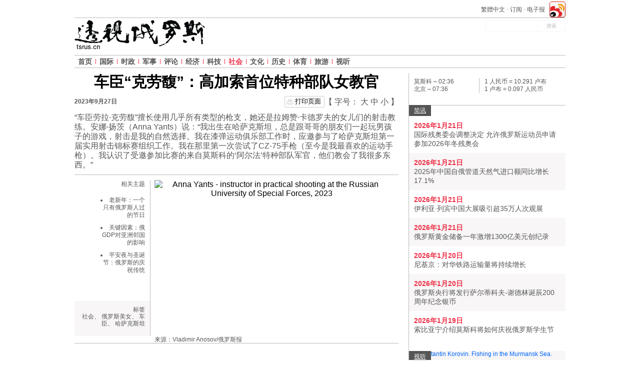

--- FILE ---
content_type: text/html; charset=UTF-8
request_url: http://tsrus.cn/shehui/2023/09/27/678205
body_size: 11285
content:
<!DOCTYPE html>
<html lang="zh">
    <head>
        <meta charset="utf-8" />
        <link rel="stylesheet" type="text/css" href="/assets/swiper/swiper.min.css" />
<link rel="stylesheet" type="text/css" href="/i/c54fa775/css/article.css" />
<script type="text/javascript" src="/i/c54fa775/js/jquery-2.1.1.min.js"></script>
<script type="text/javascript" src="/i/c54fa775/js/jquery.dfp.min.js"></script>
<script type="text/javascript" src="/i/c54fa775/js/modernizr-custom.min.js" defer="defer"></script>
<script type="text/javascript" src="/i/c54fa775/js/detectizr.min.js" defer="defer"></script>
<script type="text/javascript" src="/i/c54fa775/js/common.js" defer="defer"></script>
<script type="text/javascript" src="/i/c54fa775/js/jaaulde-cookies.min.js" defer="defer"></script>
<script type="text/javascript" src="/i/c54fa775/js/responsive-nav.min.js" defer="defer"></script>
<script type="text/javascript" src="/i/c54fa775/js/nav.js" defer="defer"></script>
<script type="text/javascript" src="/i/c54fa775/js/resize.js" defer="defer"></script>
<script type="text/javascript" src="/i/c54fa775/js/jquery.magnify.min.js" defer="defer"></script>
<script type="text/javascript" src="/i/c54fa775/js/article.js" defer="defer"></script>
<title>    车臣“克劳馥”：高加索首位特种部队女教官 | 透视俄罗斯 | 俄罗斯新闻
</title>
        <base href="http://tsrus.cn/" target="_blank" />
<link href="/favicon.ico" rel="shortcut icon">
	<meta name="viewport" content="width=device-width, initial-scale=1.0">
	<meta name="google" content="nositelinkssearchbox" />















<meta name="baidu-site-verification" content="dBdMywL421MZDNa3" />





                    

                    <meta name="keywords" content="克劳馥，车臣，射击教练，拉姆赞·卡德罗夫"/>
                <meta name="description" content="——“我认识了受邀参加比赛的来自莫斯科的‘阿尔法’特种部队军官，他们教会了我很多东西”"/>
        <link rel="canonical" href="http://tsrus.cn/shehui/2023/09/27/678205"/>

            <meta property="og:title" content="车臣“克劳馥”：高加索首位特种部队女教官"/>
    <meta property="og:description" content="“车臣劳拉·克劳馥”擅长使用几乎所有类型的枪支，她还是拉姆赞·卡德罗夫的女儿们的射击教练。安娜·扬茨（Anna Yants）说：“我出生在哈萨克斯坦，总是跟哥哥的朋友们一起玩男孩子的游戏，射击是我的自然选择。我在漆弹运动俱乐部工作时，应邀参与了哈萨克斯坦第一届实用射击锦标赛组织工作。我在那里第一次尝试了CZ-75手枪（至今是我最喜欢的运动手枪）。我认识了受邀参加比赛的来自莫斯科的‘阿尔法’特种部队军官，他们教会了我很多东西。”"/>
    <meta property="og:type" content="article"/>
    <meta property="og:url" content="http://tsrus.cn/shehui/2023/09/27/678205"/>
    <meta property="fb:app_id"
          content="329769000543097"/>
                    <meta property="og:image" content="http://cdn.tsrus.cn/468x312/1x1/648x432/web/zh-rbth/images/2023/09/26/1ca770bb-ccc4-43f0-b43f-75ee51ea405c.jpeg"/>
        
                
                
            <meta name="twitter:card" content="summary"/>
    <meta name="twitter:site" content="Twitter short name"/>
    <meta name="twitter:title" content="车臣“克劳馥”：高加索首位特种部队女教官"/>
    <meta name="twitter:description" content="“车臣劳拉·克劳馥”擅长使用几乎所有类型的枪支，她还是拉姆赞·卡德罗夫的女儿们的射击教练。安娜·扬茨（Anna Yants）说：“我出生在哈萨克斯坦，总是跟哥哥的朋友们一起玩男孩子的游戏，射击是我的自然选择。我在漆弹运动俱乐部工作时，应邀参与了哈萨克斯坦第一届实用射击锦标赛组织工作。我在那里第一次尝试了CZ-75手枪（至今是我最喜欢的运动手枪）。我认识了受邀参加比赛的来自莫斯科的‘阿尔法’特种部队军官，他们教会了我很多东西。”"/>
                    <meta property="twitter:image" content="http://cdn.tsrus.cn/468x312/1x1/648x432/web/zh-rbth/images/2023/09/26/1ca770bb-ccc4-43f0-b43f-75ee51ea405c.jpeg"/>
        <meta name="twitter:domain" content="Russia Beyond the Headlines"/>

                            
                    <!-- Facebook Pixel Code -->
<script>
    !function(f,b,e,v,n,t,s){if(f.fbq)return;n=f.fbq=function(){n.callMethod?
            n.callMethod.apply(n,arguments):n.queue.push(arguments)};if(!f._fbq)f._fbq=n;
        n.push=n;n.loaded=!0;n.version='2.0';n.queue=[];t=b.createElement(e);t.async=!0;
        t.src=v;s=b.getElementsByTagName(e)[0];s.parentNode.insertBefore(t,s)}(window,
                    document,'script','//connect.facebook.net/en_US/fbevents.js');

    fbq('init', '1797646890446728');
    fbq('track', "PageView");</script>
<noscript><img height="1" width="1" style="display:none"
               src="https://www.facebook.com/tr?id=1797646890446728&ev=PageView&noscript=1"
            /></noscript>
<!-- End Facebook Pixel Code -->        
                    <!-- Yandex.Metrika counter -->
<script type="text/javascript" >
    (function(m,e,t,r,i,k,a){m[i]=m[i]||function(){(m[i].a=m[i].a||[]).push(arguments)};
        m[i].l=1*new Date();
        for (var j = 0; j < document.scripts.length; j++) {if (document.scripts[j].src === r) { return; }}
        k=e.createElement(t),a=e.getElementsByTagName(t)[0],k.async=1,k.src=r,a.parentNode.insertBefore(k,a)})
    (window, document, "script", "https://mc.yandex.ru/metrika/tag.js", "ym");

    ym(98920161, "init", {
        clickmap:true,
        trackLinks:true,
        accurateTrackBounce:true
    });
</script>
<noscript><div><img src="https://mc.yandex.ru/watch/98920161" style="position:absolute; left:-9999px;" alt="" /></div></noscript>
<!-- /Yandex.Metrika counter -->
        
                    <script>
    var _hmt = _hmt || [];
    (function() {
        var hm = document.createElement("script");
        hm.src = "https://hm.baidu.com/hm.js?38aeb8db74c7e245b1ee2bd917ee095d";
        var s = document.getElementsByTagName("script")[0];
        s.parentNode.insertBefore(hm, s);
    })();
</script>
                <style>
            @media screen and (min-width: 980px) {
                .logo {
                    margin: 30px 0 0 0;
                }
            }
        </style>
    </head>
<body class="article_basic">





<div class="wrapper">
    
                                                                                    
                


<header class="container_12 site-header wrap">
	<div class="wrap clearfix-mobile">
		<span class="logo-wrap">
	<a href="/" title="Russia Beyond the Headlines" class="logo-link hide-mobile">
        <img class="logo" src="/i/c54fa775/img/logos/rbth_full.png" alt="Russia Beyond the Headlines" />
    </a>
	<a href="/" title="Russia Beyond the Headlines" class="logo-link hide-desktop no-print">
        <img class="logo logo__mobile" src="/i/c54fa775/img/logos/rbth_full.png" alt="Russia Beyond the Headlines"/>
    </a>
</span>
		<div class="toggles hide-desktop no-print">
<a id="weiboToggle" class="icon-toggles weibo-toggle no-print" aria-hidden="false" href="http://service.weibo.com/share/share.php?url=http://tsrus.cn/shehui/2023/09/27/678205&title=%E8%BD%A6%E8%87%A3%E2%80%9C%E5%85%8B%E5%8A%B3%E9%A6%A5%E2%80%9D%EF%BC%9A%E9%AB%98%E5%8A%A0%E7%B4%A2%E9%A6%96%E4%BD%8D%E7%89%B9%E7%A7%8D%E9%83%A8%E9%98%9F%E5%A5%B3%E6%95%99%E5%AE%98 %E2%80%94%E2%80%94%E2%80%9C%E6%88%91%E8%AE%A4%E8%AF%86%E4%BA%86%E5%8F%97%E9%82%80%E5%8F%82%E5%8A%A0%E6%AF%94%E8%B5%9B%E7%9A%84%E6%9D%A5%E8%87%AA%E8%8E%AB%E6%96%AF%E7%A7%91%E7%9A%84%E2%80%98%E9%98%BF%E5%B0%94%E6%B3%95%E2%80%99%E7%89%B9%E7%A7%8D%E9%83%A8%E9%98%9F%E5%86%9B%E5%AE%98%EF%BC%8C%E4%BB%96%E4%BB%AC%E6%95%99%E4%BC%9A%E4%BA%86%E6%88%91%E5%BE%88%E5%A4%9A%E4%B8%9C%E8%A5%BF%E2%80%9D"></a>
			<a href="#" id="navToggle" class="icon-toggles nav-toggle no-print" aria-hidden="false">
			</a>
			<a href="#" id="searchToggle" class="icon-toggles search-toggle no-print" aria-hidden="false">
			</a>

<style>
.weibo-toggle {
    width: 30px;
    height: 24px;
    background: url(/assets/img/weibo_32x32.png);
    background-size: contain;
    background-repeat: no-repeat;
}
</style>
		</div>
	</div>

	<div class="h-topline no-print">
        
        <ul class="top-social hide-mobile">

<li>
<a href="http://service.weibo.com/share/share.php?url=http://tsrus.cn/shehui/2023/09/27/678205&title=%E8%BD%A6%E8%87%A3%E2%80%9C%E5%85%8B%E5%8A%B3%E9%A6%A5%E2%80%9D%EF%BC%9A%E9%AB%98%E5%8A%A0%E7%B4%A2%E9%A6%96%E4%BD%8D%E7%89%B9%E7%A7%8D%E9%83%A8%E9%98%9F%E5%A5%B3%E6%95%99%E5%AE%98 %E2%80%94%E2%80%94%E2%80%9C%E6%88%91%E8%AE%A4%E8%AF%86%E4%BA%86%E5%8F%97%E9%82%80%E5%8F%82%E5%8A%A0%E6%AF%94%E8%B5%9B%E7%9A%84%E6%9D%A5%E8%87%AA%E8%8E%AB%E6%96%AF%E7%A7%91%E7%9A%84%E2%80%98%E9%98%BF%E5%B0%94%E6%B3%95%E2%80%99%E7%89%B9%E7%A7%8D%E9%83%A8%E9%98%9F%E5%86%9B%E5%AE%98%EF%BC%8C%E4%BB%96%E4%BB%AC%E6%95%99%E4%BC%9A%E4%BA%86%E6%88%91%E5%BE%88%E5%A4%9A%E4%B8%9C%E8%A5%BF%E2%80%9D"></a>
</li>
</ul>

<style>
.top-social>li>a {
    width: 32px;
    height: 32px;
    background: url(/assets/img/weibo_32x32.png);
    margin-top: -7px;
}
</style>
        <ul class="static-pages-links hide-mobile">
                	            	        <li>
	<a href="http://big5.tsrus.cn/shehui/2023/09/27/678205">繁體中文</a>
    </li>
    <li>
        <a href="http://newsletter.tsrus.cn/subscribe/zh_CN" target="_blank">订阅</a>
    </li>
    <li>
        <a href="/e-paper/archive" target="_blank">电子报</a>
    </li>
</ul>
        <div class="clear"></div>
        <div class="line hide-mobile"></div>
    </div>







<style>
.ipad-banner {
    display: none;
}
@media screen and (min-width: 980px) and (max-width: 1024px) {
.ipad-banner {
    display: block;
}
.top-menu {
    border-top: 0;
    margin-top: 15px;
}
.search-input input[type="submit"], 
.search-input input[type="text"] {
    background: transparent;
    color: #fff;
}
}


@media screen and (max-width: 980px) {
    .container_12.adv.adv__top {
	display: none;
    }
    .site-header {
	padding: 0px;
    }
/*    .site-header .wrap {    
        background: url(http://cdn.tsrus.cn/special/new_year_2020/china_ny_mobile_vertikal.png) 50% 0% no-repeat;
	padding: 30px 0 10px 0;
	background-size: cover;
	min-height: 61px;
    }
    .toggles {
	top: 80%;
    }
    .logo-wrap {
	display: none;
    }
*/
}
</style>








	<div class="search-input search-collapse no-print hide-mobile" id="headerSearch">
	<form method="get" action="/search">
		<div class="ui-widget">
			<input type="text" name="query" id="query" class="field" placeholder=" " value=""/>
		</div>

		<input type="hidden" name="PageRange" value="year"/>
		<input type="hidden" name="Section" value="all"/>
		<input type="hidden" name="ResultType" value="all"/>
		<input name="submit" type="submit" class="submit hide-mobile" value="搜索"/>
	</form>
</div>
<div class="clear hide-desktop"></div>



	<nav class="menu clearfix no-print">
    <ul class="top-menu nav-collapse">
        <li class="menu_i home"><a href="/">首页</a></li>
                                                            <li class="menu_i  ">
                                <a href="/guoji">国际</a>
                            </li>
                                <li class="menu_i  ">
                                <a href="/shizheng">时政</a>
                            </li>
                                <li class="menu_i   dropdown">
                 <span class="dropdown-toggle hide-desktop"></span>                 <a href="/junshi">军事</a>
                                                            <ul class="submenu">
                                        <li class="submenu_i">
                        <a href="/junshi/kongjun">空军</a>
                    </li>
                                                                            <li class="submenu_i">
                        <a href="/junshi/haijun">海军</a>
                    </li>
                                                                            <li class="submenu_i">
                        <a href="/junshi/lujun">陆军</a>
                    </li>
                                                                            <li class="submenu_i">
                        <a href="/junshi/junshihezuo">军事合作</a>
                    </li>
                                            </ul>
                                                </li>
                                <li class="menu_i  ">
                                <a href="/pinglun">评论</a>
                            </li>
                                <li class="menu_i   dropdown">
                 <span class="dropdown-toggle hide-desktop"></span>                 <a href="/jingji">经济</a>
                                                            <ul class="submenu">
                                        <li class="submenu_i">
                        <a href="/jingji/caijing">财经</a>
                    </li>
                                                                            <li class="submenu_i">
                        <a href="/jingji/shangye">商业</a>
                    </li>
                                                                            <li class="submenu_i">
                        <a href="/jingji/gongye">工业</a>
                    </li>
                                                                            <li class="submenu_i">
                        <a href="/jingji/nengyuan">能源</a>
                    </li>
                                                                            <li class="submenu_i">
                        <a href="/jingji/nongye">农业</a>
                    </li>
                                            </ul>
                                                </li>
                                <li class="menu_i  ">
                                <a href="/keji">科技</a>
                            </li>
                                <li class="menu_i  current  ">
                                <a href="/shehui">社会</a>
                            </li>
                                <li class="menu_i   dropdown">
                 <span class="dropdown-toggle hide-desktop"></span>                 <a href="/wenhua">文化</a>
                                                            <ul class="submenu">
                                        <li class="submenu_i">
                        <a href="/wenhua/wenyi">文艺</a>
                    </li>
                                                                            <li class="submenu_i">
                        <a href="/wenhua/jiaoyu">教育</a>
                    </li>
                                                                            <li class="submenu_i">
                        <a href="/wenhua/meishi">美食</a>
                    </li>
                                                                            <li class="submenu_i">
                        <a href="/wenhua/yule">娱乐</a>
                    </li>
                                            </ul>
                                                </li>
                                <li class="menu_i  ">
                                <a href="/lishi">历史</a>
                            </li>
                                <li class="menu_i  ">
                                <a href="/tiyu">体育</a>
                            </li>
                                <li class="menu_i  ">
                                <a href="/lvyou">旅游</a>
                            </li>
                                <li class="menu_i   dropdown">
                 <span class="dropdown-toggle hide-desktop"></span>                 <a href="/shiting">视听</a>
                                                            <ul class="submenu">
                                        <li class="submenu_i">
                        <a href="/shiting/tupian-xinwen">图片新闻</a>
                    </li>
                                                                            <li class="submenu_i">
                        <a href="/shiting/gaoqingtupian">高清图片</a>
                    </li>
                                                                            <li class="submenu_i">
                        <a href="/shiting/manhua">漫画</a>
                    </li>
                                                                            <li class="submenu_i">
                        <a href="/shiting/shiping">视频</a>
                    </li>
                                                                            <li class="submenu_i">
                        <a href="/shiting/tubiao-xinwen">图表</a>
                    </li>
                                            </ul>
                                                </li>
            </ul>
</nav>

	<div class="clearfix"></div>
</header>

                    
    
        
    <div class="container_12 clearfix">
        
            <div class="grid_8 alpha">
                                
                                    <section class="intro">
                        <h1 class="title">车臣“克劳馥”：高加索首位特种部队女教官</h1>

                        
                        <div class="info clearfix">
                            <span class="date">2023年9月27日</span>
                            <div class="resize no-print">
    【 字号：
    <span class="make__l">大</span>
    <span class="make__m">中</span>
    <span class="make__s">小</span>
    】
</div>                            <div class="print hide-mobile" title="Print page">
    <div class="print__button">
        <span class="print__icon"></span>
        <a href="javascript:print();">打印页面</a>
    </div>
</div>                        </div>
                        <div class="lead">“车臣劳拉·克劳馥”擅长使用几乎所有类型的枪支，她还是拉姆赞·卡德罗夫的女儿们的射击教练。安娜·扬茨（Anna Yants）说：“我出生在哈萨克斯坦，总是跟哥哥的朋友们一起玩男孩子的游戏，射击是我的自然选择。我在漆弹运动俱乐部工作时，应邀参与了哈萨克斯坦第一届实用射击锦标赛组织工作。我在那里第一次尝试了CZ-75手枪（至今是我最喜欢的运动手枪）。我认识了受邀参加比赛的来自莫斯科的‘阿尔法’特种部队军官，他们教会了我很多东西。”</div>
                        <div class="share no-print">
                                                    </div>
                    </section>
                
                                                                                                                            <section
                            class="visual  has-image  clearfix">
                                                    <aside class=" grid_2 alpha omega  no-print">
                                <div class="related hide-mobile">
                                    <h3 class="block_t">相关主题</h3>
                                    <ul>
                                                                                                                                                                                                                <li class="list_i"><a href="/shehui/2026/01/20/685123">老新年：一个只有俄罗斯人过的节日</a></li>
                                                                                    <li class="list_i"><a href="/guoji/2026/01/15/685089">关键因素：俄GDP对亚洲邻国的影响</a></li>
                                                                                    <li class="list_i"><a href="/shehui/2026/01/06/684995">平安夜与圣诞节：俄罗斯的庆祝传统</a></li>
                                                                            </ul>
                                </div>
                                <div class="tags">
                                    <h3 class="block_t">标签</h3>
                                                                            <a
                                        href="/tag/%E7%A4%BE%E4%BC%9A">社会</a>、                                         <a
                                        href="/tag/%E4%BF%84%E7%BD%97%E6%96%AF%E7%BE%8E%E5%A5%B3">俄罗斯美女</a>、                                         <a
                                        href="/tag/%E8%BD%A6%E8%87%A3">车臣</a>、                                         <a
                                        href="/tag/%E5%93%88%E8%90%A8%E5%85%8B%E6%96%AF%E5%9D%A6">哈萨克斯坦</a>                                 </div>
                            </aside>
                                                                            <div class="grid_6 image alpha omega">
                                                                <div class="img_wrap">
                                    <img class="img" alt="Anna Yants - instructor in practical shooting at the Russian University of Special Forces, 2023"
                                         src="http://cdn.tsrus.cn/468x312/1x1/648x432/web/zh-rbth/images/2023/09/26/1ca770bb-ccc4-43f0-b43f-75ee51ea405c.jpeg"
                                         srcset="http://cdn.tsrus.cn/936x624/1x1/648x432/web/zh-rbth/images/2023/09/26/1ca770bb-ccc4-43f0-b43f-75ee51ea405c.jpeg 2x">
                                </div>

                                <div class="desc">
                                                                         来源：Vladimir Anosov/俄罗斯报                                </div>

                            </div>
                                            </section>
                
                                                                                                                                            <section class="text text__m clearfix">

                                            <div class="incut i_left qr hide-mobile">
                    <img src="/qr/678205.png" alt="http://tsrus.cn/678205" />
        <p>扫一扫</p>
</div>                    
                        <h4 style="text-align: center;">令人不可思议</h4>    <p>一天，安娜接到一个改变自己一生的电话。来电者马尔特诺夫（Daniil Martynov）是俄罗斯特种部队大学创始人。车臣总统拉姆赞&middot;卡德罗夫希望他的女儿们学会用枪。但他有个严格条件，教练必须是女性。安娜说：&ldquo;我记得，我曾向训练强力部门人员参加比赛的朋友询问了在该地区的工作条件。他们的反应很明确：&lsquo;你知道，考虑到你的专业和高加索的传统，女人永远不会被承认！&rsquo;但事实恰恰相反：正是由于我的专业和该地区的特殊性，我才被邀请到这里。&rdquo;</p>    <p>安娜获得了特定任务短期邀请。但她展示了自己的才华和工作热情后，被建议留下来。安娜同意了。2017年，特种部队大学快速发展，既缺少专业人员，又缺少基础设施。因此，教练扮演单人乐队角色：不仅教学，还编制各种训练课程，回答客户电话询问。现在，安娜只教授民用枪支射击，包括手枪、霰弹枪、卡宾枪。&ldquo;民用&rdquo;这个词不应当误导读者。这类枪支也能装铅弹，但与军用枪支相比，如冲锋枪，区别在于不能连发射击。</p>    <h4 style="text-align: center;">性格坚强</h4>    <p><span class="text_media text_media__image" style="width: 800px;"><img alt=" / Vladimir Anosov/俄罗斯报" src="http://cdn.tsrus.cn/980x-/web/zh-rbth/images/2023/09/26/31194f8c-fe2d-469f-a05e-b6a11f82d91a.jpeg" srcset="http://cdn.tsrus.cn/1960x-/web/zh-rbth/images/2023/09/26/31194f8c-fe2d-469f-a05e-b6a11f82d91a.jpeg 2x" /><small class="caption"> / Vladimir Anosov/俄罗斯报</small></span></p>    <p>射击训练基础课程为8小时（费用2.5万至3万卢布不等，取决于学员组人数）。课程结束后，新手能学会基本枪支操作，可在一定距离内射中目标，确定故障类型并排除故障。过去几年客户群体发展迅速，因此现在要成为安娜的学生很不容易。车臣女孩都是有意识地学习的。安娜说：&ldquo;是的，她们从小就被告知要承担家庭责任，但共和国总统拉姆赞&middot;卡德罗夫家里学习射击的不只是女儿，而是家里的所有女性，甚至包括保姆。他对此很支持。&rdquo;</p>    <p>安娜&middot;扬茨说：&ldquo;我的一位车臣女学生是专业摄影师，还是多个孩子的母亲。她是战争的孩子。她小时候捡起过一枚地雷，地雷炸掉了她的一只手，毁掉了她的面容。她给我写信说很想学习射击，但存在这个特殊情况，所以怀疑自己是否适合？我曾学过受伤情况下如何使用武器，所以我回答说：&lsquo;请过来看看吧！&rsquo;现在她参加&lsquo;女士&rsquo;级别射击比赛，是仅次于胡特玛特&middot;卡德罗娃的第二名（但胡特玛特是真正的职业选手，从事射击多年），而且对第一名构成相当大的竞争。我和她只需要考虑如何重新装填武器，装备的细微差别，消除故障因素。她是位坚强的女性，我很佩服她，她用一只手做到了许多人两只手都做不到的事情。&rdquo;</p>    <h4 style="text-align: center;">职业吸引力</h4>    <p><span class="text_media text_media__image" style="width: 800px;"><img alt=" / Vladimir Anosov/俄罗斯报" src="http://cdn.tsrus.cn/980x-/web/zh-rbth/images/2023/09/26/cf0d61fd-8e54-47d0-b9a4-26e02cda2d2a.jpeg" srcset="http://cdn.tsrus.cn/1960x-/web/zh-rbth/images/2023/09/26/cf0d61fd-8e54-47d0-b9a4-26e02cda2d2a.jpeg 2x" /><small class="caption"> / Vladimir Anosov/俄罗斯报</small></span></p>    <p>高高的栅栏围起来的室内靶场里，到处是金色弹壳。我们戴上防护镜，它可以阻挡来自枪管的火药气体，还能保护观众不被弹跳的子弹碎片伤到，更何况靶标是由装甲钢制成的。这样会影响视力吗？不会。任何人都可以在10米外轻易看清靶标轮廓，更远距离则用光学仪器辅助视力。安娜说：&ldquo;我第一节课总会告诉学生：要击中目标，重要的是你怎样站立，怎样拿枪，看瞄准器，怎样呼吸和扣下扳机，也就是说，面对目标站好时就已经瞄准了。我想击中某个特定的区域，就要用到眼睛。&rdquo;</p>    <p>安娜用&ldquo;赛加-9（Sayga-9）&rdquo;卡宾枪给我上了堂简单的射击课。我们把子弹装进弹匣。我用笨拙的动作把子弹交错推进去。我一边呆愣地看着不大听话的子弹，一边好奇地问：&ldquo;学生年龄会有影响吗？&rdquo;教练回答说：&ldquo;射击首先是项运动技能，所以没人能躲过与年龄有关的生理规律。年轻人没有太多恐惧，在射击训练中总是精力充沛。中年人就会谨慎一些（我不会打丢了吧？），青少年会勇往直前。我本人喜欢一对一课程，会产生某种魔力。团队工作要平均，两个人工作不需要分心，你可以完全考虑学生的个人特点。&rdquo;我承认，射击需要令人难以置信的力量集中。接下来的十分钟里，我学习了如何正确地把持卡宾枪&mdash;&mdash;长时间站立后，伸出的左臂开始酸痛，激光瞄准器总想偏离，所以第一枪是乱打的。嗯，不奇怪。这时候确实需要一点魔法&hellip;&hellip;</p>    <h4 style="text-align: center;">压力的好处</h4>    <p>据专家介绍，实用射击要求训练安全合格的射手，他能快速准确地击中不同难度靶标。体育不教人打仗。因此，射手不太可能在战斗中获得优势。安娜&middot;扬茨说：&ldquo;极端情况下，射击技能有助于快速分析情况并做出决策，保持头脑冷静。比赛让人总是处于压力状态。善于冷静思考，遇事不恐慌，可能挽救你的生命。&rdquo;</p>    <p>需浏览<a href="https://rg.ru/2023/08/03/reg-skfo/pervaia-na-kavkaze-zhenshchina-instruktor-specnaza-rasskazala-o-rabote-s-oruzhiem.html">俄文原文稿件</a>，请登陆《俄罗斯报》网站&nbsp;</p>    <p>| www.tsrus.cn/678205|</p>  
                        <p class="author">
                                                            <a
                                href="/author/%E5%AE%89%E5%A8%9C%C2%B7%E5%B0%A4%E5%B0%94%E7%A7%91%E5%A8%83%EF%BC%88Anna%20Yurkova%EF%BC%89">安娜·尤尔科娃（Anna Yurkova）</a>
                                                    </p>
                    </section>
                
                                                                                                                                                                    <div class="notification">《透视俄罗斯》网站及其所有方《俄罗斯报》拥有网页发布所有信息和资讯的完全版权。未经过《透视俄罗斯》网站编辑书面同意禁止转载。联系邮箱：info@tsrus.cn</div>
                                    
                                                    
                                    <div class="share no-print">
                                                <div class="print hide-mobile" title="Print page">
    <div class="print__button">
        <span class="print__icon"></span>
        <a href="javascript:print();">打印页面</a>
    </div>
</div>                    </div>
                    <div class="comments no-print">
                        <!-- Duoshuo Comment BEGIN -->
<div class="ds-thread" data-thread-key="" data-title="" data-author-key="" data-url=""></div>
<script type="text/javascript">
	var duoshuoQuery = {short_name:"ezhong"};
	(function() {
		var ds = document.createElement('script');
		ds.type = 'text/javascript';ds.async = true;
		ds.src = 'http://static.duoshuo.com/embed.js';
		ds.charset = 'UTF-8';
		(document.getElementsByTagName('head')[0]
		|| document.getElementsByTagName('body')[0]).appendChild(ds);
	})();
</script>
<!-- Duoshuo Comment END -->                    </div>

                            </div>
                            <div class="grid_4 omega sidebar no-print">
                <div class="clearfix sidebar_block time_currency">
    <div class="time grid_2 alpha omega">
    <div id="moscow-time">
        <span id="moscow-time-label">莫斯科 &ndash; </span><span id="moscow-time-value">02:36</span>
    </div>
    <div id="hongkong-time">
        <span id="hongkong-time-label">北京 &ndash; </span><span id="hongkong-time-value">07:36</span>
    </div>
</div>
<script language="JavaScript">
    (function () {
        function checkLeadingZero(i) {
            if (i < 10) {
                i = '0' + i
            }
            return i;
        }

        function checkHours(i) {
            if (i >= 24) {
                i = i - 24;
            }
            i = checkLeadingZero(i);
            return i;
        }

        function setTime() {
            var moscowUTCOffset = 3;
            var hongkongUTCOffset = 8;
            var date = new Date();
            var h = date.getUTCHours();
            var m = date.getUTCMinutes();
            document.getElementById('moscow-time-value').innerText = checkHours(h + moscowUTCOffset) + ':' + checkLeadingZero(m);
            document.getElementById('hongkong-time-value').innerText = checkHours(h + hongkongUTCOffset) + ':' + checkLeadingZero(m);
            var t = setTimeout(setTime, 500);
        }

        setTime();
    }());
</script>

    <div class="currency grid_2 alpha omega">
    <div> 1 人民币 = 10.291 卢布</div>
    <div> 1 卢布 = 0.097 人民币</div>
</div>

</div>

<div class="sidebar-block news">
	<h4 class="block_t block-name"><a href="/kuaixun">简讯</a></h4>
	
		<ul class="list">
				  <li class="list_i">
		  	 <div class="date">2026年1月21日</div>
	       	 <a href="/kuaixun/2026/01/21/685155">国际残奥委会调整决定 允许俄罗斯运动员申请参加2026年冬残奥会</a>
		  </li>
	  		  <li class="list_i">
		  	 <div class="date">2026年1月21日</div>
	       	 <a href="/kuaixun/2026/01/21/685153">2025年中国自俄管道天然气进口额同比增长17.1%</a>
		  </li>
	  		  <li class="list_i">
		  	 <div class="date">2026年1月21日</div>
	       	 <a href="/kuaixun/2026/01/21/685151">伊利亚·列宾中国大展吸引超35万人次观展</a>
		  </li>
	  		  <li class="list_i">
		  	 <div class="date">2026年1月21日</div>
	       	 <a href="/kuaixun/2026/01/21/685147">俄罗斯黄金储备一年激增1300亿美元创纪录</a>
		  </li>
	  		  <li class="list_i">
		  	 <div class="date">2026年1月20日</div>
	       	 <a href="/kuaixun/2026/01/20/685145">尼基京：对华铁路运输量将持续增长</a>
		  </li>
	  		  <li class="list_i">
		  	 <div class="date">2026年1月20日</div>
	       	 <a href="/kuaixun/2026/01/20/685149">俄罗斯央行将发行萨尔蒂科夫-谢德林诞辰200周年纪念银币</a>
		  </li>
	  		  <li class="list_i">
		  	 <div class="date">2026年1月19日</div>
	       	 <a href="/kuaixun/2026/01/19/685135">索比亚宁介绍莫斯科将如何庆祝俄罗斯学生节</a>
		  </li>
	  	</ul>
	
</div>

    

<div class="sidebar-block multimedia">

    <h2 class="block_t">
        <a href="/multimedia">视听</a>
    </h2>
        <a href="/shiting/gaoqingtupian/2026/01/21/685143" class="image_a">
        <img alt="Konstantin Korovin. Fishing in the Murmansk Sea. 1896"
             src="http://cdn.tsrus.cn/628x418/1x1/648x432/web/zh-rbth/images/2026/01/19/4.jpeg"
             srcset="http://cdn.tsrus.cn/1256x836/1x1/648x432/web/zh-rbth/images/2026/01/19/4.jpeg 2x"
             class="article_img article_img__s">
    </a>

    <p class="article_t">
        <a href="/shiting/gaoqingtupian/2026/01/21/685143">俄罗斯画家笔下的北极</a>
    </p>
</div>

<div class="sidebar-block calendar hide-desktop hide-mobile">
	<h4 class="block_t block-name"><a href="/shangye-zixun">商业资讯</a></h4>
	
	        <a href="/" class="more hide-mobile">阅读更多&nbsp;<span class="arr right"></span></a>
	
</div>


<div class="sidebar-block calendar hide-desktop hide-mobile">
	<h4 class="block_t block-name"><a href="/wenhua-zixun">文化资讯</a></h4>
	
	        <a href="/" class="more hide-mobile">阅读更多&nbsp;<span class="arr right"></span></a>
	
</div>



    
    <div class="sidebar-block e-paper">
        <h4 class="block_t block-name">电子报</h4>
        <div class="wrap epaper clearfix sidebarSlider " id="slider-1">
                            <article class="epaper-preview noshowactive" id="0_changeArticle">
                    <a style="color: #555" target="_blank" href="http://cdn.tsrus.cn/epaper/2025/2025_08_gt_all_01.pdf">
        <h3 class="epaper-title" style="display: block; padding: 0 0 0 10px;">中国内地版本</h3>
        <span class="epaper-date" style="display: block; padding: 0 0 20px 10px;">2025年6月30日</span>
    <img alt="中国内地版本" src="http://cdn.tsrus.cn/web/zh-rbth/images/2025/08/25/2025_08_gt_all_first_page.png">

</a>
                </article>
                                </div>
    </div>



            </div>
            </div>


        <script type="text/javascript">
    /* CONFIGURATION START */
    var _ain = {
        id: "1362",
        url: "http://tsrus.cn/shehui/2023/09/27/678205",
        postid: "678205",
        maincontent: ".content",
        title: "车臣“克劳馥”：高加索首位特种部队女教官",
        pubdate: "2023-09-27",
        authors: "安娜·尤尔科娃（Anna Yurkova）",
        sections: "社会",
        tags: "社会, 俄罗斯美女, 车臣, 哈萨克斯坦",        comments: ""
    };
    /* CONFIGURATION END */
    (function (d, s) {
        var sf = d.createElement(s); sf.type = 'text/javascript'; sf.async = true;
        sf.src = (('https:' == d.location.protocol) ? 'https://d7d3cf2e81d293050033-3dfc0615b0fd7b49143049256703bfce.ssl.cf1.rackcdn.com' : 'http://t.contentinsights.com')+'/stf.js';
        var t = d.getElementsByTagName(s)[0]; t.parentNode.insertBefore(sf, t);
    })(document, 'script');
</script>

                <footer class="site-footer container_12 no-print">

    <ul class="static-pages-links links_l">
    <li class="links_l_i">
        <a href="/about">关于我们</a>
    </li>


    <li class="links_l_i">
        <a href="/partners">合作伙伴</a>
    </li>


    <li class="links_l_i">
        <a href="/contacts">联系方式</a>
    </li>


    <li class="links_l_i">
        <a href="/privacy">隐私条款</a>
    </li>
</ul>
    <figure class="rg-logo">
	<figcaption class="copyright">
		&copy; 2007-2026 《俄罗斯报》出品
	</figcaption>
	<a href="http://rg.ru" rel="nofollow" target="blank">
        <img alt="Rossiyskaya Gazeta" src="/i/c54fa775/img/logos/rg.png">
    </a>
</figure>
    <div style="opacity: 0;" class="back_to_top no-print" id="backtotop">
  <div class="back_to_top_btn right hide-mobile"><span>&nbsp;</span>返回顶端</div>
</div>
    </footer>
            </div>
<div class="overlay"></div>

    
    
    




<script type="text/javascript" src="http://dup.baidustatic.com/js/os.js"></script>

<script>
    var _hmt = _hmt || [];
    (function() {
        var hm = document.createElement("script");
        hm.src = "//hm.baidu.com/hm.js?6faa0b7419b1377f512f0bfdfaaff8ce";
        var s = document.getElementsByTagName("script")[0];
        s.parentNode.insertBefore(hm, s);
    })();
</script>


<script type="text/javascript" src="/assets/swiper/swiper.jquery.min.js" defer="defer"></script>
<script type="text/javascript" src="/assets/js/2.0/uniSidebarSlider.js"></script>
<script type="text/javascript" src="http://cbjs.baidu.com/js/m.js" defer="defer"></script>
</body>
</html>


--- FILE ---
content_type: text/css
request_url: http://tsrus.cn/i/c54fa775/css/article.css
body_size: 9248
content:
/*! normalize.css v4.1.1 | MIT License | github.com/necolas/normalize.css */html{font-family:sans-serif;-ms-text-size-adjust:100%;-webkit-text-size-adjust:100%}body{margin:0}article,aside,details,figcaption,figure,footer,header,main,menu,nav,section,summary{display:block}audio,canvas,progress,video{display:inline-block}audio:not([controls]){display:none;height:0}progress{vertical-align:baseline}template,[hidden]{display:none}a{background-color:transparent;-webkit-text-decoration-skip:objects}a:active,a:hover{outline-width:0}abbr[title]{border-bottom:none;text-decoration:underline;text-decoration:underline dotted}b,strong{font-weight:inherit}b,strong{font-weight:bolder}dfn{font-style:italic}h1{font-size:2em;margin:0.67em 0}mark{background-color:#ff0;color:#000}small{font-size:80%}sub,sup{font-size:75%;line-height:0;position:relative;vertical-align:baseline}sub{bottom:-0.25em}sup{top:-0.5em}img{border-style:none}svg:not(:root){overflow:hidden}code,kbd,pre,samp{font-family:monospace, monospace;font-size:1em}figure{margin:1em 40px}hr{box-sizing:content-box;height:0;overflow:visible}button,input,select,textarea{font:inherit;margin:0}optgroup{font-weight:bold}button,input{overflow:visible}button,select{text-transform:none}button,html [type="button"],[type="reset"],[type="submit"]{-webkit-appearance:button}button::-moz-focus-inner,[type="button"]::-moz-focus-inner,[type="reset"]::-moz-focus-inner,[type="submit"]::-moz-focus-inner{border-style:none;padding:0}button:-moz-focusring,[type="button"]:-moz-focusring,[type="reset"]:-moz-focusring,[type="submit"]:-moz-focusring{outline:1px dotted ButtonText}fieldset{border:1px solid #c0c0c0;margin:0 2px;padding:0.35em 0.625em 0.75em}legend{box-sizing:border-box;color:inherit;display:table;max-width:100%;padding:0;white-space:normal}textarea{overflow:auto}[type="checkbox"],[type="radio"]{box-sizing:border-box;padding:0}[type="number"]::-webkit-inner-spin-button,[type="number"]::-webkit-outer-spin-button{height:auto}[type="search"]{-webkit-appearance:textfield;outline-offset:-2px}[type="search"]::-webkit-search-cancel-button,[type="search"]::-webkit-search-decoration{-webkit-appearance:none}::-webkit-input-placeholder{color:inherit;opacity:0.54}::-webkit-file-upload-button{-webkit-appearance:button;font:inherit}*,*:before,*:after{box-sizing:border-box}body{font-family:SimSun,Kai,sans-serif;-webkit-font-smoothing:antialiased;-moz-osx-font-smoothing:grayscale;text-rendering:optimizeLegibility;-moz-font-feature-settings:"liga" on}.wrapper{width:1002px;margin:0 auto;background-color:#fff}a{text-decoration:none;color:#06f}a:hover{color:#ee3048}.noshow{display:none}img{max-width:100%;height:auto}.wrap{position:relative}.centered{margin-left:auto;margin-right:auto}.adv{margin-bottom:24px;text-align:center}@media (min-width: 981px){.adv.alpha{text-align:left}.adv.omega{text-align:right}}.adv.adv__top{margin-bottom:10px}.breadcrumbs{margin-bottom:24px}.sidebar{border-left:1px solid #bbb}.sidebar .adv{text-align:left;margin-left:10px}.block_t{font-size:12px;color:#555;text-transform:uppercase}.back_to_top{float:right}.back_to_top .back_to_top_btn{background:#bbb;color:#555;cursor:pointer;bottom:10px;position:fixed;font-size:12px;line-height:1.2;font-weight:bold;margin-left:10px;padding:10px;text-align:center;text-transform:uppercase;width:71px;height:71px}.back_to_top .back_to_top_btn span{background:url("/assets/img/ui/back_to_top.png") no-repeat scroll center 0 #bbb;display:block;margin-bottom:5px}.wechat-qr{width:82px;position:fixed;right:50%;margin-right:-578px;bottom:90px}.wechat-qr_text{color:#555}.rbth-fb-popup{position:fixed;left:0;bottom:24px;z-index:2;padding:10px 24px;background-color:#fff;border:1px solid #bbb;display:none}.rbth-fb-popup .like-us{color:#555;font-size:20px;font-weight:bold;margin-right:10px;line-height:1;vertical-align:middle}.rbth-fb-popup .fb-like{display:inline;vertical-align:middle}.rbth-fb-popup__close{position:absolute;right:0;top:0;color:#bbb;font-size:24px;line-height:16px;width:16px;-webkit-transform:rotate(45deg);transform:rotate(45deg);cursor:pointer}.readership{bottom:80px;height:400px;left:0;overflow:visible;position:fixed;width:400px !important;z-index:99999;display:none}.readership #closeReadership{background:transparent url("/assets/img/ui/close.png") no-repeat scroll center center;border-radius:100%;cursor:pointer;height:30px;position:absolute;right:-10px;top:-10px;width:30px}.edit_article{position:fixed;top:0;left:0;padding:10px 24px;z-index:11;font-size:14px;background:#bbb;color:#fff}.russian-text,[lang="ru"],[lang="en"]{font-family:Helvetica, Arial, sans-serif}@media screen and (max-width: 980px){.hide-mobile{display:none !important}.wrapper{width:auto}body{background:transparent}}@media screen and (min-width: 981px){.hide-desktop{display:none !important}}@media print{.no-print{display:none !important}}.flowplayer{background-size:cover;-webkit-transition:background 1s .5s;-moz-transition:background 1s .5s}.flowplayer.is-poster{background-size:100%}body{min-width:982px}.container_12{margin-left:auto;margin-right:auto;width:982px}.grid_1,.grid_2,.grid_3,.grid_4,.grid_5,.grid_6,.grid_7,.grid_8,.grid_9,.grid_10,.grid_11,.grid_12{display:inline;float:left;position:relative;margin-left:10px;margin-right:10px}.grid_1.alpha,.grid_2.alpha,.grid_3.alpha,.grid_4.alpha,.grid_5.alpha,.grid_6.alpha,.grid_7.alpha,.grid_8.alpha,.grid_9.alpha,.grid_10.alpha,.grid_11.alpha,.grid_12.alpha{margin-left:0}.grid_1.omega,.grid_2.omega,.grid_3.omega,.grid_4.omega,.grid_5.omega,.grid_6.omega,.grid_7.omega,.grid_8.omega,.grid_9.omega,.grid_10.omega,.grid_11.omega,.grid_12.omega{margin-right:0}.push_1,.pull_1,.push_2,.pull_2,.push_3,.pull_3,.push_4,.pull_4,.push_5,.pull_5,.push_6,.pull_6,.push_7,.pull_7,.push_8,.pull_8,.push_9,.pull_9,.push_10,.pull_10,.push_11,.pull_11,.push_12,.pull_12{position:relative}.grid_1{width:71px}.grid_2{width:152px}.grid_3{width:233px}.grid_4{width:314px}.grid_5{width:395px}.grid_6{width:476px}.grid_7{width:557px}.grid_8{width:648px}.grid_9{width:719px}.grid_10{width:800px}.grid_11{width:881px}.grid_12{width:962px}.container_12 .prefix_1{padding-left:81px}.container_12 .prefix_2{padding-left:162px}.container_12 .prefix_3{padding-left:243px}.container_12 .prefix_4{padding-left:324px}.container_12 .prefix_5{padding-left:405px}.container_12 .prefix_6{padding-left:486px}.container_12 .prefix_7{padding-left:567px}.container_12 .prefix_8{padding-left:648px}.container_12 .prefix_9{padding-left:729px}.container_12 .prefix_10{padding-left:810px}.container_12 .prefix_11{padding-left:891px}.container_12 .suffix_1{padding-right:81px}.container_12 .suffix_2{padding-right:162px}.container_12 .suffix_3{padding-right:243px}.container_12 .suffix_4{padding-right:324px}.container_12 .suffix_5{padding-right:405px}.container_12 .suffix_6{padding-right:486px}.container_12 .suffix_7{padding-right:567px}.container_12 .suffix_8{padding-right:648px}.container_12 .suffix_9{padding-right:729px}.container_12 .suffix_10{padding-right:810px}.container_12 .suffix_11{padding-right:891px}.container_12 .push_1{left:81px}.container_12 .push_2{left:162px}.container_12 .push_3{left:243px}.container_12 .push_4{left:324px}.container_12 .push_5{left:405px}.container_12 .push_6{left:486px}.container_12 .push_7{left:567px}.container_12 .push_8{left:648px}.container_12 .push_9{left:729px}.container_12 .push_10{left:810px}.container_12 .push_11{left:891px}.container_12 .pull_1{left:-81px}.container_12 .pull_2{left:-162px}.container_12 .pull_3{left:-243px}.container_12 .pull_4{left:-324px}.container_12 .pull_5{left:-405px}.container_12 .pull_6{left:-486px}.container_12 .pull_7{left:-567px}.container_12 .pull_8{left:-648px}.container_12 .pull_9{left:-729px}.container_12 .pull_10{left:-810px}.container_12 .pull_11{left:-891px}.clear{clear:both;display:block;overflow:hidden;visibility:hidden;width:0;height:0}.clearfix:before,.clearfix:after{content:'\0020';display:block;overflow:hidden;visibility:hidden;width:0;height:0}.clearfix:after{clear:both}.clearfix{zoom:1}.size__xs{width:300px}.size__xs.alpha{margin-right:24px}.size__xs.omega{margin-left:24px}@media screen and (max-width: 980px){body{max-width:640px;min-width:300px;padding:0;margin-left:auto;margin-right:auto}.container_12{width:100%;padding:10px}.container_12 .grid_1,.container_12 .grid_2,.container_12 .grid_3,.container_12 .grid_4,.container_12 .grid_5,.container_12 .grid_6,.container_12 .grid_7,.container_12 .grid_8,.container_12 .grid_9,.container_12 .grid_10,.container_12 .grid_11,.container_12 .grid_12,.container_12 .size__xs{width:100%;margin-left:auto;margin-right:auto;left:auto;right:auto}.container_12 .grid_1 img,.container_12 .grid_2 img,.container_12 .grid_3 img,.container_12 .grid_4 img,.container_12 .grid_5 img,.container_12 .grid_6 img,.container_12 .grid_7 img,.container_12 .grid_8 img,.container_12 .grid_9 img,.container_12 .grid_10 img,.container_12 .grid_11 img,.container_12 .grid_12 img,.container_12 .size__xs img{width:100%;height:auto}.container_12 .grid_1 img.icon,.container_12 .grid_2 img.icon,.container_12 .grid_3 img.icon,.container_12 .grid_4 img.icon,.container_12 .grid_5 img.icon,.container_12 .grid_6 img.icon,.container_12 .grid_7 img.icon,.container_12 .grid_8 img.icon,.container_12 .grid_9 img.icon,.container_12 .grid_10 img.icon,.container_12 .grid_11 img.icon,.container_12 .grid_12 img.icon,.container_12 .size__xs img.icon{width:auto}.site-header{padding-right:0;padding-left:0}.article{width:100%;margin-left:0;margin-right:0}}/*! based on responsive-nav.js 1.0.40 by @viljamis */.nav-collapse li{display:block}@media screen and (max-width: 980px){.nav-collapse li{width:100%}.nav-collapse.opened,.nav-collapse .dropdown.opened div{max-height:9999px;margin:24px 0 0;width:100%}.js .nav-collapse,.js .nav-collapse .dropdown div,.js .nav-collapse .dropdown ul{clip:rect(0 0 0 0);max-height:0;position:absolute;display:block;zoom:1}.nav-collapse .dropdown.opened>div,.nav-collapse .dropdown .dropdown.opened>div,.nav-collapse .dropdown.opened>ul,.nav-collapse .dropdown .dropdown.opened>ul{position:relative;max-height:none}.nav-toggle,.dropdown-toggle{-webkit-tap-highlight-color:transparent;-webkit-touch-callout:none;-webkit-user-select:none;-moz-user-select:none;-ms-user-select:none;-o-user-select:none;user-select:none}}.disable-pointer-events{pointer-events:none !important}.nav-toggle{background:url("../img/icons/ic_menu_gray.png") no-repeat}@media only screen and (-webkit-min-device-pixel-ratio: 1.5), only screen and (-o-min-device-pixel-ratio: 3 / 2), only screen and (min--moz-device-pixel-ratio: 1.5), only screen and (min-device-pixel-ratio: 1.5){.nav-toggle{background:url("../img/icons/ic_menu_gray@2x.png") no-repeat;background-size:24px 24px;background-color:transparent;background-position:0 0}}@media screen and (min-width: 981px){.js .nav-collapse{position:relative;max-height:none}.nav-toggle{display:none}}@media screen and (max-width: 980px){.toggles{position:absolute;top:50%;right:0;margin-top:-12px}.icon-toggles{width:30px;height:24px;display:inline-block;-webkit-tap-highlight-color:transparent;-webkit-touch-callout:none;-webkit-user-select:none;-moz-user-select:none;-ms-user-select:none;-o-user-select:none;user-select:none}.clearfix-mobile:before,.clearfix-mobile:after{content:'\0020';display:block;overflow:hidden;visibility:hidden;width:0;height:0}.clearfix-mobile:after{clear:both}}.btn{display:block;border:none;background-color:#bbb;color:#555;cursor:pointer;line-height:1}.btn__red{background-color:#ee3048;color:#fff}.btn__gray{background-color:#bbb;color:#fff}.btn__lightgray{background-color:#f8f6f6;color:#555}.btn__l{height:50px;line-height:50px;font-size:22px;width:314px}.filters{float:right;margin:0;padding:0}.filters_i{float:left;margin-left:2px}.filters_i_ic{display:block;width:18px;height:18px;background:url("/assets/img/icons/mm_filters.png") no-repeat 0 0}.filters_i_ic.filters_i_ic__gallery{background-position:0 0}.filters_i_ic.filters_i_ic__video{background-position:-21px 0}.filters_i_ic.filters_i_ic__audio{background-position:-42px 0}.social_l{float:right}.social_l_i{float:left}.social_l{display:none;position:absolute;bottom:10px;right:10px}.wrap:hover .social_l{display:block}.single_photo .social_l{float:none;width:100%;text-align:center}.social_l_i{margin-left:4px}.social_l_i_ic{background:url("/assets/img/icons/social_article.png") no-repeat;display:block;width:32px;height:32px}.social_l_i_ic:hover{opacity:0.8}.social_l_i_ic.ic__facebook{background-position:0 0}.social_l_i_ic.ic__twitter{background-position:-39px 0}.social_l_i_ic.ic__gplus{background-position:-78px 0}.social_l_i_ic.ic__linkedin{background-position:-119px 0}.social_l_i_ic.ic__tumblr{background-position:-158px 0}.social_l_i_ic.ic__flickr{background-position:-197px 0}.social_l_i_ic.ic__pinterest{background-position:-235px 0}.additional .social_l_i{margin-left:4px}.additional .social_l_i_ic{background-image:url("/assets/img/icons/social_b.png")}.additional .social_l_i_ic.ic__youtube{background-position:0 0}.additional .social_l_i_ic.ic__instagram{background-position:-38px 0}.additional .social_l_i_ic.ic__rss{background-position:-75px 0}.menu_l{list-style:none outside none}.menu_l_i{float:left}.links_l_i{display:inline-block;margin-left:5px;margin-right:5px;font-size:12px}.links_l_i a{color:#555}.links_l_t{color:#ee3048}.label{display:inline-block;font-size:12px;line-height:1;text-align:center;padding:5px 15px;margin-bottom:10px}.label__red{background:#ee3048;color:#fff}.label__opinion{text-transform:uppercase;font-weight:bold;position:absolute;top:0;right:0;font-size:20px}.simple .label__opinion{font-size:16px}.tops-image-text .label__opinion{top:-24px;right:auto;left:0;font-size:20px;padding:2px 15px}.social-link{float:left;height:25px;margin:0 !important;width:120px}.social-link img{margin-right:3px}@media screen and (max-width: 980px){.social-link img{width:16px !important}}.wechat{color:#06f;cursor:pointer}.wechat-dialog{display:none;background-color:white;padding:20px 10px 20px 20px;border:1px solid #555;position:absolute;z-index:1000}.wechat-dialog p{margin-bottom:5px;line-height:1.2}.wechat-dialog .wechat-close{position:absolute;top:3px;right:3px;cursor:pointer}.wechat-dialog .qr-cell{height:145px;width:145px;float:left;margin-right:10px}.article .social-likes{padding:0 10px 0 70px;position:absolute;bottom:0;left:1px;right:1px;margin:1px;background:rgba(0,0,0,0.7);text-align:right}.article .social-likes .social-link{width:100px;height:35px;float:none;display:inline-block;padding:5px}.article .social-likes .social-link a{color:#fff}.site-header{background:#fff;font-size:11px;padding:10px 0}.site-header ul{list-style:none outside none}.site-header a:hover,.site-header a:active,.site-header a.current{color:#ee3048}@media screen and (min-width: 981px){.h-topline{padding:10px 0 0;position:absolute;top:0;width:100%}}.line{border-bottom:1px solid #bbb;height:1px;position:relative;z-index:11}.logo-link{display:block}.r{width:81px;float:left;margin:0 10px 0 0;display:block}.logo{margin:21px 0 0 0;display:block;float:left}@media screen and (max-width: 980px){.logo-wrap{width:61%;float:left}.logo__mobile{height:auto;margin:0 0 0 22px}}.version{height:18px;float:right;margin-top:-18px}.static-pages-links{color:#555;margin:0;padding:0}.static-pages-links li{font-size:12px}.static-pages-links li ul{display:none}.static-pages-links li a{color:inherit;text-transform:uppercase}.site-header .static-pages-links{float:right}.site-header .static-pages-links li{float:left;margin:0 3px 0 0;line-height:16px;letter-spacing:1}.site-header .static-pages-links li::before{content:"·";font-size:14px;line-height:16px}.site-header .static-pages-links li:first-child::before{content:" "}@media screen and (max-width: 980px){.toggles{position:absolute;top:50%;right:0;margin-top:-12px}.icon-toggles{width:30px;height:24px;display:inline-block;-webkit-tap-highlight-color:transparent;-webkit-touch-callout:none;-webkit-user-select:none;-moz-user-select:none;-ms-user-select:none;-o-user-select:none;user-select:none}}.editions-list{margin:0;padding:0}@media screen and (max-width: 980px){.editions-toggle{background:url("../img/icons/ic_language_gray.png") no-repeat}}@media only screen and (max-width: 980px) and (-webkit-min-device-pixel-ratio: 1.5), only screen and (max-width: 980px) and (-o-min-device-pixel-ratio: 3 / 2), only screen and (max-width: 980px) and (min--moz-device-pixel-ratio: 1.5), only screen and (max-width: 980px) and (min-device-pixel-ratio: 1.5){.editions-toggle{background:url("../img/icons/ic_language_gray@2x.png") no-repeat;background-size:24px 24px;background-color:transparent;background-position:0 0}}@media screen and (max-width: 980px){.editions-collapse li{width:100%;display:block;border-bottom:1px solid #bbb;color:#555;padding:0 10px}.editions-collapse li a,.editions-collapse li span{border-left:none;text-transform:none;font-size:24px;line-height:2;color:inherit;display:block}.editions-collapse.opened{max-height:9999px;margin:24px 0;width:100%;border-top:6px solid #f8f6f6;border-bottom:none}.js .editions-collapse{clip:rect(0 0 0 0);max-height:0;position:absolute;display:block;zoom:1}}@media screen and (min-width: 981px){.editions-block{top:13px;position:absolute !important}.js .editions-collapse.closed{max-height:none}.editions-toggle{display:none}.current-lang{text-transform:uppercase;float:left;line-height:10px;cursor:pointer;height:15.5px;display:block;font-weight:bold}.editions-dropdown{width:10px;height:10px;margin:0 0 0 4px;display:inline-block;background:url("../img/ui/header-arrows.png") no-repeat 0 3px}.editions-list{position:absolute;z-index:10}.editions-list>li{border-left:1px solid #bbb;border-right:1px solid #bbb}.editions-item>a{color:#bbb;text-transform:uppercase;padding:4px;display:block}#editionsOpener{overflow:hidden;border-left:none;border-right:none;height:15.5px;display:block}.editions-item{background:rgba(255,255,255,0.95)}.editions-item:last-child{border-bottom:1px solid #bbb}.geoswitcher{float:left;margin-left:104px;position:relative;top:3px;z-index:11;font-weight:bold}.geoswitcher>a{padding:0 4px;color:#bbb}}.top-social{float:right;margin:0;padding:0}.top-social>li{float:left;margin:0 0 0 6px}.top-social>li>a{display:block;width:16px;height:16px;background:url("../img/icons/social/social.png") no-repeat}.top-social>li>a.rss{background-position:0 0}.top-social>li>a.rss:hover{background-position:0 -16px}.top-social>li>a.renren{background-position:-22px 0}.top-social>li>a.renren:hover{background-position:-22px -16px}.top-social>li>a.weibo{background-position:-44px 0}.top-social>li>a.weibo:hover{background-position:-44px -16px}.top-social>li>a.social_subscribe{background-position:-66px 0}.top-social>li>a.social_subscribe:hover{background-position:-66px -16px}.top-social>li>a.tensen{background-position:-88px 0}.top-social>li>a.tensen:hover{background-position:-88px -16px}.top-social>li>a.douban{background-position:-110px 0}.top-social>li>a.douban:hover{background-position:-110px -16px}.top-social>li>a.youku{background-position:-132px 0}.top-social>li>a.youku:hover{background-position:-132px -16px}.search-input{float:right;width:160px;border:1px solid #f8f6f6;margin:30px 0 0}.search-input input[type="text"]{border:none;float:left;background:#fff;color:#bbb;width:65%;text-indent:9px;font-size:10px;padding:4px 0}.search-input input[type="submit"]{float:right;border:none;border-left:1px solid #f8f6f6;background:#fff;color:#bbb;font-size:10px;padding:4px;width:35%}@media screen and (max-width: 980px){.search-input{margin:0 0 24px 0}.search-input form{height:110px}.search-input input[type="text"]{width:100%;background:#f8f6f6;color:#555;font-size:48px;line-height:2;padding:0;margin:0}.search-input input[type="text"]:after{background:#000;display:block;position:absolute;bottom:-10px;right:10%;width:24px;height:24px;-webkit-transform:rotate(45deg);-ms-transform:rotate(45deg);transform:rotate(45deg);margin-bottom:24px}/*! based on responsive-nav.js 1.0.32 by @viljamis */.js .search-collapse{clip:rect(0 0 0 0);max-height:0;position:absolute;display:block}.search-collapse.opened{width:100%;max-height:110px !important;height:110px;border:none;margin-top:24px}.disable-pointer-events{pointer-events:none !important}.search-toggle{-webkit-tap-highlight-color:transparent;-webkit-touch-callout:none;-webkit-user-select:none;-moz-user-select:none;-ms-user-select:none;-o-user-select:none;user-select:none;background:url("../img/icons/ic_search_gray.png") no-repeat}}@media only screen and (max-width: 980px) and (-webkit-min-device-pixel-ratio: 1.5), only screen and (max-width: 980px) and (-o-min-device-pixel-ratio: 3 / 2), only screen and (max-width: 980px) and (min--moz-device-pixel-ratio: 1.5), only screen and (max-width: 980px) and (min-device-pixel-ratio: 1.5){.search-toggle{background:url("../img/icons/ic_search_gray@2x.png") no-repeat;background-size:24px 24px;background-color:transparent;background-position:0 0}}@media screen and (min-width: 981px){.js .search-collapse{position:relative}.js .search-collapse.closed{max-height:none}.search-toggle{display:none}}.top-menu{float:left;border-bottom:1px solid #bbb;border-top:1px solid #bbb;margin:9px 0 0;position:relative;font-weight:bold;padding:0}.top-menu .menu_i{float:left;padding:7px 0}.top-menu .menu_i .submenu{display:none;padding:0 10px;position:absolute;top:24px;background:#fff;z-index:6000;border:1px solid #bbb;width:auto}.top-menu .menu_i .submenu .submenu_i{border-top:1px solid #f8f6f6;margin:10px 0}.top-menu .menu_i .submenu .submenu_i:first-child{border-top:none}.top-menu .menu_i .submenu .submenu_i a{line-height:16px}.top-menu>.menu_i>a{padding:0 7px;border-left:1px solid #ee3048}.top-menu>.menu_i:first-child>a{border-left:none}.top-menu .menu_i a,.top-menu .submenu_i a{text-transform:uppercase;color:#555;font-size:14px;line-height:10px;display:block}@media screen and (max-width: 980px){.top-menu{border-top:none}.top-menu.opened{border-top:6px solid #f8f6f6;border-bottom:none}.top-menu .menu_i{border-bottom:1px solid #bbb}.top-menu .menu_i a{border-left:none;text-transform:none;font-size:24px;line-height:2}.top-menu .menu_i.opened>a{color:#ee3048}.top-menu .submenu{border:none;margin-bottom:20px}.top-menu .submenu_i a{font-weight:normal}.top-menu .dropdown-toggle{background:url("../img/icons/ic_expand_more_black_24px.svg") center center no-repeat #fff;display:block;width:49px;height:49px;cursor:pointer;-webkit-transition:transform 284ms;transition:transform 284ms;float:right}.top-menu .dropdown.opened .dropdown-toggle{-webkit-transform:rotate(180deg);transform:rotate(180deg)}}@media screen and (min-width: 981px){.top-menu{min-width:100%}.top-menu .menu_i:hover .submenu{display:block}}.top-menu li a:hover,.top-menu li a:active,.top-menu li.current>a{color:#ee3048}.menu-secondary{margin:10px 0 0;background:#bbb;overflow:hidden}.menu-list{margin:0;padding:0}.menu-secondary_l_i{font-size:12px;color:#fff;display:inline-block}.menu-secondary_l_i a{color:#fff;text-transform:uppercase;line-height:14px}.menu-secondary_l_i a:hover,.menu-secondary_l_i a:active{color:#000}.menu-secondary_l_i.current a{color:#000}.menu-secondary_t{text-align:center;color:#555;font-weight:bold;text-transform:uppercase;font-size:12px;margin-right:5px}@media screen and (min-width: 981px){.menu-secondary{padding:6px 4px 4px 8px}.menu-secondary .swiper-slide{width:auto;height:auto}.menu-secondary_t{display:inline-block}.menu-list{display:inline-block;width:auto}.menu-secondary_l_i{margin:0 3px 0 0;line-height:12px}.menu-secondary_l_i::before{content:"·";font-size:14px;line-height:10px}.menu-secondary_l_i:first-child::before{content:" "}}@media screen and (max-width: 980px){.menu-secondary{position:relative;padding-left:60px;background-color:#f8f6f6;overflow:hidden;height:112px;width:100%;border-top:1px solid #bbb;border-bottom:1px solid #bbb}.menu-list{z-index:0}.menu-secondary_t{position:absolute;top:-1px;left:-56px;width:112px;height:112px;background:#ee3048;border-radius:0 50% 50% 0;color:#fff;text-transform:none;z-index:1}.menu-secondary_t span{display:-ms-Flexbox;-ms-box-orient:horizontal;display:-webkit-flex;display:-moz-flex;display:-ms-flex;display:flex;-webkit-align-items:center;align-items:center;-webkit-justify-content:center;justify-content:center;float:right;height:112px;width:56px}.menu-secondary_l_i{height:112px;width:170px;display:-webkit-box;display:-ms-flexbox;display:-webkit-flex;display:flex;-webkit-box-pack:center;-ms-flex-pack:center;-webkit-justify-content:center;justify-content:center;-webkit-box-align:center;-ms-flex-align:center;-webkit-align-items:center;align-items:center}.menu-secondary_l_i a{width:170px;height:50px;text-align:center;color:#555;padding:0 10px;border-right:1px solid #bbb;display:-webkit-box;display:-ms-flexbox;display:-webkit-flex;display:flex;-webkit-box-pack:center;-ms-flex-pack:center;-webkit-justify-content:center;justify-content:center;-webkit-box-align:center;-ms-flex-align:center;-webkit-align-items:center;align-items:center}.menu-secondary_l_i:last-child a{border-right:none}}.site-footer{margin-top:24px;border-top:1px solid #bbb;padding-top:24px;text-align:center;font-size:12px;line-height:1.2;color:#bbb}.site-footer .static-pages-links{margin-bottom:24px;font-weight:bold}.site-footer .static-pages-links li a{color:#555}.network{margin-bottom:24px}.network .links_l_i{margin:0}.network .links_l_i::after{content:"·";font-size:14px;line-height:16px}.network .links_l_i:last-child::after,.network .links_l_i.links_l_t::after{content:" "}.rg-logo .copyright{margin-bottom:10px}.rg-logo img{height:30px;width:250px}.simple .image_a{float:left;margin-right:10px;position:relative}.simple .article_t{font-size:14px;line-height:1.2;margin-top:0;margin-bottom:5px;font-weight:normal}.simple .article_t a{color:#000}.simple .article_subt{font-size:12px;line-height:1.2}.simple .article_subt a{color:#555}.feed .simple{margin-bottom:24px}.info{margin-bottom:10px;color:#555;font-size:12px;line-height:1.2}.author{font-weight:bold}.intro{border-bottom:1px solid #bbb;margin-bottom:10px}.intro.no-border{border-bottom:none}.intro .social{text-align:right}.intro .date{font-weight:bold;line-height:23px}.intro .author{text-transform:uppercase;color:#555;font-size:12px}.intro .author a{color:#555}.intro .author a:hover{color:#ee3048}.title{font-size:30px;line-height:1.2;font-weight:bold;color:#000;margin-top:0;margin-bottom:10px;text-align:center}.is_sponsored,.is_advertising{color:#fff;background:#ee3048;font-size:16px;text-align:center;font-weight:normal;padding:5px 10px;margin:10px 0;display:inline-block}.lead{font-size:16px;line-height:1.2;color:#555;margin-bottom:10px}.share{margin-bottom:5px}.print{display:inline-block;color:#000;background:#fff;border:1px solid #ccc;border-radius:3px;line-height:19px;margin:10px 0 0}.info .print{float:right;margin:0}.print:hover{background-color:#bbb;color:#fff}.print__button{white-space:nowrap;position:relative;padding:0 6px 1px 20px}.print__icon{background-image:url([data-uri]);background-repeat:no-repeat;background-size:14px;background-position:50% 50%;position:absolute;left:0;top:0;display:inline-block;height:20px;width:20px;margin-top:1px;vertical-align:middle}.print a{display:inline-block;color:inherit;font-size:13px;line-height:20px}.visual{border-bottom:1px solid #bbb;margin-bottom:10px}.visual .tags{overflow:hidden}@media screen and (min-width: 981px){.visual .tags{height:70px}}.visual .tags{padding:10px;background:#f8f6f6;text-transform:uppercase;color:#555;font-size:12px;line-height:1.2}.visual .tags .block_t{margin:0;font-weight:normal}.visual .tags a{color:#555}.visual .tags a:hover{color:#ee3048}.visual .related{padding:0 0 10px;overflow:hidden}.visual .related .block_t{margin-top:0;margin-bottom:10px;font-weight:normal}.visual .related .list_i{color:#555;margin-bottom:10px;font-size:12px;line-height:1.3;list-style:disc inside none}.visual .related .list_i a{color:#555}.visual.no-image .related{height:100px;width:70%;float:left}.visual.no-image .related .list_i{width:33.3%;float:left;padding:0 10px}.visual.no-image .tags{margin-bottom:10px}@media screen and (min-width: 981px){.visual.no-image .tags{height:90px;padding-bottom:0}}.visual.has-image{text-align:right}@media screen and (min-width: 981px){.visual.has-image .tags{border-right:1px solid #bbb}}.visual.has-image .related{height:242px;padding:0 10px 10px;border-right:1px solid #bbb}.visual .image{padding-left:8px;text-align:center}@media screen and (min-width: 981px){.visual .image .img_wrap{width:468px;height:312px;overflow:hidden}}@media only screen and (min-width: 981px) and (-webkit-min-device-pixel-ratio: 1.5), only screen and (min-width: 981px) and (-o-min-device-pixel-ratio: 3 / 2), only screen and (min-width: 981px) and (min--moz-device-pixel-ratio: 1.5), only screen and (min-width: 981px) and (min-device-pixel-ratio: 1.5){.visual .image img{width:100%}}@media screen and (max-width: 980px){.visual .image{padding-left:0}}.visual .image .desc{text-align:left;color:#555;font-size:12px;line-height:1.2}.text{padding:24px 42px}.text__nopadding{padding-left:0;padding-right:0}@media screen and (max-width: 980px){.text{padding-left:0;padding-right:0}}.notification{padding:0 36px 24px;color:#bbb;line-height:1.3}@media screen and (max-width: 980px){.notification{padding-left:0;padding-right:0}}h1.not-found{font-size:1.6em;margin:10px 0}body.article_wide-without-sidebar .text{padding:0}.text{font-size:16px;color:#555;line-height:1.3}.text h2,.text h3,.text h4{margin:24px 0 10px;font-weight:bold}.text h2{font-size:150%}.text h3{font-size:130%}.text h4{font-size:110%}.text a{border-bottom:1px solid #06f}.text a:hover{border-bottom:1px solid #ee3048}.text  p{margin:0 0 24px;text-indent:32px}.text ul,.text ol{margin:10px 0;padding-left:24px}.text small{font-size:14px;line-height:1.2}.text table{border-collapse:collapse;border:1px solid #fff;font-size:12px}.text table tr:nth-child(even){background-color:#bbb}.text table th{font-weight:bold}.text table td{border:1px solid #fff;padding:10px}.text img{height:auto !important}.resize{display:inline-block;float:right;font-size:16px;line-height:23px}.resize span{cursor:pointer}.text__s{font-size:12px}.text__m{font-size:16px}.text__l{font-size:24px}.incut{background:#f8f6f6;border:1px solid #bbb;padding:10px;width:150px;overflow:hidden}.incut a,.incut a:hover{border-bottom:none}.incut p:last-child{margin-bottom:0}.incut h3,.incut h4{font-size:120%;margin-top:0}.incut ul.unstyled{list-style:none outside none;padding-left:0}.incut ul.unstyled li{margin-top:10px}blockquote{width:260px;background:#f8f6f6;padding:24px;margin-bottom:24px;line-height:1.35}blockquote p:last-child{margin-bottom:0}.i_left{float:left;margin-left:-42px;margin-right:10px;margin-bottom:10px;clear:both}.i_right{float:right;margin-right:-42px;margin-left:10px}.i_wide{width:auto;margin-left:-42px;margin-right:-42px;margin-bottom:24px;padding:24px}.mastertag_pic{float:left;width:300px;position:relative;margin-left:-42px;margin-right:10px}.mastertag_pic a,.mastertag_pic a:hover{border-bottom:none}.mastertag_pic img{height:160px;width:300px}.mastertag_pic .mastertag_pic_title{bottom:0;padding-bottom:10px;position:absolute}.mastertag_pic .mastertag_pic_title a{background:rgba(0,0,0,0.7);color:#fff;font-weight:700;padding:5px 10px;text-decoration:none;display:block}.mastertag_pic_wide{height:auto;max-width:100%;width:auto;margin:0 auto 24px}.mastertag_pic_wide img{display:block;height:auto;max-width:100%;width:auto}.mastertag_pic_wide img .mastertag_pic_title a{font-size:26px;line-height:1.3}@media screen and (max-width: 980px){.incut,.mastertag_pic,blockquote{margin-top:24px;margin-right:0;margin-bottom:24px;margin-left:0;width:100%}}.text_img,.text_media{display:block;text-indent:0;max-width:100% !important}@media screen and (max-width: 980px){.text_img,.text_media{width:auto !important;margin-bottom:10px}}.text_img__left,.text_media__left{float:left;margin-right:10px}.text_img__right,.text_media__right{float:right;margin-left:10px}.text_img__center,.text_media__center{margin:0 auto;margin-bottom:10px}.text_img .caption,.text_media .caption{font-size:14px;line-height:1.2;display:block}.text_img img[srcset],.text_media img[srcset]{width:100%}.explainer{background:#f8f6f6;border:1px solid #bbb;box-shadow:1px 1px 1px 0px #bbb;margin:0 auto 24px}@media screen and (min-width: 981px){.explainer{width:500px}}.explainer .explainer_title{font-size:20px;line-height:1.5;margin:0;padding:10px 57px 10px 10px;background-repeat:no-repeat;background-position:center right;cursor:pointer}.explainer_body{padding:10px 24px 24px}.explainer_body p:last-child{margin-bottom:0}.explainer.collapsed .explainer_title{background-image:url([data-uri])}.explainer.collapsed .explainer_body{height:0;padding:0;overflow:hidden}.explainer.expanded .explainer_title{background-image:url([data-uri])}.explainer.expanded .explainer_body{height:auto}.article-swiper-wrapper{background-color:#f8f6f6;border:1px solid #bbb;margin-bottom:24px}.article-swiper{margin:10px;padding:0 0 45px}.article-swiper .swiper-slide{max-width:100%;max-height:100%;font-size:12px;line-height:1.2}.article-swiper .swiper-slide img{max-height:100%;display:block;margin:0 auto 10px}@media screen and (max-width: 980px){.article-swiper .swiper-slide img{width:auto;max-width:100%}}.article-swiper .swiper-slide .credits{display:block;font-weight:bold;margin-bottom:10px}.article-swiper .swiper-slides-count{position:absolute;bottom:10px;width:100%;text-align:center;font-size:14px}.article-swiper .swiper-button-prev,.article-swiper .swiper-button-next{top:auto;bottom:10px;height:25px;width:18px;background:url("/assets/img/ui/swiper_arrows.png") no-repeat scroll transparent}.article-swiper .swiper-button-prev{background-position:top left}.article-swiper .swiper-button-next{background-position:top right}.event_date{float:left;margin:28px 10px 10px 0;border:1px solid #bbb;width:150px;background-color:#f8f6f6;text-align:center;color:#555;padding:15px 0;white-space:nowrap;font-size:14px}html.magnifying>body{overflow-x:hidden !important}.magnify{position:relative;display:inline-block}.magnify .magnify-lens{position:absolute;width:200px;height:200px;border-radius:100%;-webkit-box-shadow:0 0 0 2px rgba(255,255,255,0.85),0 0 2px 2px rgba(0,0,0,0.25),inset 0 0 40px 2px rgba(0,0,0,0.25);box-shadow:0 0 0 2px rgba(255,255,255,0.85),0 0 2px 2px rgba(0,0,0,0.25),inset 0 0 40px 2px rgba(0,0,0,0.25);cursor:none;display:none;z-index:100}.magnify .magnify-lens.loading{background:#333 !important;opacity:0.75}.magnify .magnify-lens.loading:after{position:absolute;top:45%;left:0;width:100%;color:#fff;content:'Loading...';text-align:center;text-shadow:0 0 2px rgba(51,51,51,0.8);text-transform:none}.person{display:inline-block;padding:10px;vertical-align:top;width:49%;margin-bottom:10px;color:#555;font-size:16px;line-height:1.3}.person img{float:left;height:120px;margin:0 10px 0 0}.person.oneline{width:100%}.products-page .item img{float:left;margin:0 10px 10px 0}.products-page .web-sites .item{width:150px;margin:3px;display:inline-block;vertical-align:top}.jobs_list{border-bottom:1px solid #bbb;margin-bottom:24px;list-style:disc inside none}.jobs_list li{margin-bottom:10px;color:#555;font-size:20px}.jobs_list li a{color:inherit}.jobs_list li a:hover{color:#ee3048}.sidebar-block{border-top:1px solid #bbb;margin-bottom:24px;font-size:12px;line-height:1}.sidebar-block .block_t{background:#555;color:#fff;line-height:1;display:inline-block;padding:5px 10px;margin-top:-1px;margin-bottom:10px;font-weight:normal}.sidebar-block .block_t a{color:#fff;text-decoration:underline}.sidebar-block .arr{background:url("/assets/img/ui/arrow.png") no-repeat scroll 0 0 transparent;cursor:pointer;display:inline-block;height:10px;margin-top:-1px;vertical-align:middle;width:10px}.sidebar-block .arr.right{background-position:0 -106px}.sidebar-block .arr.left{background-position:0 -116px}.simple_html_widget{padding:0 0 0 10px}.simple_html_widget .block_t{margin-left:-10px}.news .block_t{margin-bottom:0}.news .list{margin:0;padding:0;list-style:none outside none}.news .list_i{padding:10px;font-size:14px;line-height:1.3}.news .list_i:nth-child(even){background:#f8f6f6}.news .date{color:#ee3048;font-weight:bold}.news a{color:#555}.blogs .simple{padding-bottom:10px}.multimedia{background:#f8f6f6;border-top:none}.multimedia .block_t{position:absolute;z-index:2;margin-top:0}.multimedia .article_t{font-size:14px;font-weight:bold;padding:5px 10px;margin:0}.multimedia .article_t a{color:#555}.multimedia .article_subt{font-size:20px;line-height:1.2;font-weight:bold}.multimedia .article_subt a{color:#000}.multimedia .date{font-size:16px;line-height:1.2}.multimedia .date a{color:#555}a.more{color:#555;display:block;font-size:12px;font-weight:bold;line-height:2;margin:0 0 0 10px}.sidebar-block.e-paper{background-color:#fff;border:1px solid #bbb;border-left:none}.sidebar-block.e-paper .block-name{background:#555;color:#fff;display:inline-block;font:normal 14px/1 'Noto Sans', sans-serif;margin:-1px 0 0;padding:5px 10px}.sidebar-block.e-paper .epaper-preview>a{border-bottom:1px solid #bbb;display:block;height:250px;overflow:hidden}.sidebar-block.e-paper .epaper-preview>a img{display:block}.sidebar-block.e-paper .epaper-preview>a img:last-child{-moz-box-shadow:4px 5px 4px -2px rgba(85,85,85,0.8);-webkit-box-shadow:4px 5px 4px -2px rgba(85,85,85,0.8);box-shadow:4px 5px 4px -2px rgba(85,85,85,0.8);margin:0 auto;width:264px;border:1px solid #000}.sidebar-block.e-paper .epaper-preview>a .sidebar-epaper-info{text-align:center}.sidebar-block.e-paper .epaper-preview>a .sidebar-epaper-info .epaper-title,.sidebar-block.e-paper .epaper-preview>a .sidebar-epaper-info .epaper-date{color:#555;font-weight:bold}.sidebar-block.e-paper .epaper-preview>a .sidebar-epaper-info .epaper-title{display:inline-block;font-size:14px;margin:5px 0 0}.sidebar-block.e-paper .epaper-preview>a .sidebar-epaper-info .epaper-date{display:block;font-size:12px;margin:5px 0 10px}.sidebar-block.e-paper .more{overflow:hidden;padding:5px}.sidebar-block.e-paper .more .circles{list-style:none outside none;margin:0 auto;padding:0;text-align:center;width:180px}.sidebar-block.e-paper .more .circles>li{border:1px solid #bbb;border-radius:50%;display:inline-block;height:6px;margin:0 1px;padding:0;width:6px}.sidebar-block.e-paper .more .prev,.sidebar-block.e-paper .more .next{background:url("/assets/img/ui/arrows.gif") no-repeat;display:inline-block;height:20px;min-width:20px}.sidebar-block.e-paper .more .prev{background-position:0 -30px;float:left}.sidebar-block.e-paper .more .next{background-position:0 -10px;float:right}@media only screen and (-webkit-min-device-pixel-ratio: 1.5), only screen and (-o-min-device-pixel-ratio: 3 / 2), only screen and (min--moz-device-pixel-ratio: 1.5), only screen and (min-device-pixel-ratio: 1.5){.sidebar-block.e-paper .more .next,.sidebar-block.e-paper .more .prev{background-image:url("/assets/img/ui/arrows@2x.gif");background-size:20px 115px}}.time_currency{font-size:12px;line-height:1.3;color:#555;margin:10px 0 24px}.time{padding:0 10px;border-right:1px solid #bbb;width:45%}.currency{padding:0 10px;width:55%}.hottopics_list{text-align:center;margin:0;padding:0}.hottopics_list .item{display:inline-block;margin:0 5px 10px}.calendar .block_t{margin-bottom:24px}.calendar .item{margin-bottom:24px;font-size:12px}.calendar .item:last-of-type{margin-bottom:10px}.calendar .date{color:#555;padding:0 10px;font-weight:bold}.calendar .article_t{padding:0 10px;color:#555;line-height:1.4;margin:0;font-size:inherit;font-weight:normal}.calendar .article_t a{color:inherit}.calendar .more{text-align:right}



--- FILE ---
content_type: application/javascript
request_url: http://tsrus.cn/i/c54fa775/js/responsive-nav.min.js
body_size: 8094
content:
!function(a,b,c){"use strict";var d=function(d,e){var f=!!b.getComputedStyle,g=!!a.getElementsByClassName;f||(b.getComputedStyle=function(a){return this.el=a,this.getPropertyValue=function(b){var c=/(\-([a-z]){1})/g;return"float"===b&&(b="styleFloat"),c.test(b)&&(b=b.replace(c,function(){return arguments[2].toUpperCase()})),a.currentStyle[b]?a.currentStyle[b]:null},this}),g||(a.getElementsByClassName=function(b){var c,d,e=[],f=a.getElementsByTagName("*");for(b=" "+b+" ",c=0;c<f.length;c++)d=f[c],(" "+(d.className||d.getAttribute("class"))+" ").indexOf(b)>-1&&e.push(d);return e});var h,i,j,k,l,m,n,o=function(a,b,c,d){if("addEventListener"in a)try{a.addEventListener(b,c,d)}catch(e){if("object"!=typeof c||!c.handleEvent)throw e;a.addEventListener(b,function(a){c.handleEvent.call(c,a)},d)}else"attachEvent"in a&&("object"==typeof c&&c.handleEvent?a.attachEvent("on"+b,function(){c.handleEvent.call(c)}):a.attachEvent("on"+b,c))},p=function(a,b,c,d){if("removeEventListener"in a)try{a.removeEventListener(b,c,d)}catch(e){if("object"!=typeof c||!c.handleEvent)throw e;a.removeEventListener(b,function(a){c.handleEvent.call(c,a)},d)}else"detachEvent"in a&&("object"==typeof c&&c.handleEvent?a.detachEvent("on"+b,function(){c.handleEvent.call(c)}):a.detachEvent("on"+b,c))},q=function(a){if(a.children.length<1)throw new Error("The Nav container has no containing elements");for(var b=[],c=0;c<a.children.length;c++)1===a.children[c].nodeType&&b.push(a.children[c]);return b},r=function(a,b){for(var c in b)a.setAttribute(c,b[c])},s=function(a,b){u(a,b)||(a.className+=" "+b,a.className=a.className.replace(/(^\s*)|(\s*$)/g,""))},t=function(a,b){var c=new RegExp("(\\s|^)"+b+"(\\s|$)");a.className=a.className.replace(c," ").replace(/(^\s*)|(\s*$)/g,"")},u=function(a,b){return a.className&&new RegExp("(\\s|^)"+b+"(\\s|$)").test(a.className)},v=function(a,b,c){for(var d=0;d<a.length;d++)b.call(c,d,a[d])},w=a.createElement("style"),x=a.documentElement,y=function(b,c){var d;this.options={animate:!0,transition:284,label:"Menu",insert:"before",customToggle:"",closeOnNavClick:!1,openPos:"relative",navClass:"nav-collapse",navActiveClass:"js-nav-active",jsClass:"js",init:function(){},open:function(){},close:function(){}};for(d in c)this.options[d]=c[d];if(s(x,this.options.jsClass),this.wrapperEl=b.replace("#",""),a.getElementById(this.wrapperEl))this.wrapper=a.getElementById(this.wrapperEl);else{if(!a.querySelector(this.wrapperEl))throw new Error("The nav element you are trying to select doesn't exist");this.wrapper=a.querySelector(this.wrapperEl)}this.wrapper.inner=q(this.wrapper),i=this.options,h=this.wrapper,this._init(this)};return y.prototype={destroy:function(){this._removeStyles(),t(h,"closed"),t(h,"opened"),t(h,i.navClass),t(h,i.navClass+"-"+this.index),t(x,i.navActiveClass),h.removeAttribute("style"),h.removeAttribute("aria-hidden"),p(b,"resize",this,!1),p(a.body,"touchmove",this,!1),p(j,"touchstart",this,!1),p(j,"touchend",this,!1),p(j,"mouseup",this,!1),p(j,"keyup",this,!1),p(j,"click",this,!1);var c=this;v(k,function(a,b){p(b,"touchstart",c,!1),p(b,"touchend",c,!1),p(b,"mouseup",c,!1),p(b,"keyup",c,!1),p(b,"click",c,!1)}),i.customToggle?j.removeAttribute("aria-hidden"):j.parentNode.removeChild(j)},toggle:function(){l===!0&&(n?this.close():this.open(),this._enablePointerEvents())},open:function(){n||(t(h,"closed"),s(h,"opened"),s(x,i.navActiveClass),s(j,"active"),h.style.position=i.openPos,r(h,{"aria-hidden":"false"}),n=!0,i.open())},close:function(){n&&(s(h,"closed"),t(h,"opened"),t(x,i.navActiveClass),t(j,"active"),r(h,{"aria-hidden":"true"}),i.animate?(l=!1,setTimeout(function(){h.style.position="absolute",l=!0,t(h,"dropdown-active"),v(k,function(a,b){t(b.parentNode,"opened")})},i.transition+10)):(h.style.position="absolute",t(h,"dropdown-active"),v(k,function(a,b){t(b.parentNode,"opened")})),n=!1,i.close())},resize:function(){"none"!==b.getComputedStyle(j,null).getPropertyValue("display")?(m=!0,r(j,{"aria-hidden":"false"}),h.className.match(/(^|\s)closed(\s|$)/)&&(r(h,{"aria-hidden":"true"}),h.style.position="absolute"),this._createStyles(),this._calcHeight()):(m=!1,r(j,{"aria-hidden":"true"}),r(h,{"aria-hidden":"false"}),h.style.position=i.openPos,t(h,"dropdown-active"),v(k,function(a,b){t(b.parentNode,"opened")}),this._removeStyles())},handleEvent:function(a){var c=a||b.event;switch(c.type){case"touchstart":this._onTouchStart(c);break;case"touchmove":this._onTouchMove(c);break;case"touchend":case"mouseup":this._onTouchEnd(c);break;case"click":this._preventDefault(c);break;case"keyup":this._onKeyUp(c);break;case"resize":this.resize(c)}},_init:function(){this.index=c++,s(h,i.navClass),s(h,i.navClass+"-"+this.index),s(h,"closed"),l=!0,n=!1,this._closeOnNavClick(),this._createToggle(),this._createDropdowns(),this._transitions(),this.resize();var d=this;setTimeout(function(){d.resize()},20),o(b,"resize",this,!1),o(a.body,"touchmove",this,!1),o(j,"touchstart",this,!1),o(j,"touchend",this,!1),o(j,"mouseup",this,!1),o(j,"keyup",this,!1),o(j,"click",this,!1),i.init()},_createStyles:function(){w.parentNode||(w.type="text/css",a.getElementsByTagName("head")[0].appendChild(w))},_removeStyles:function(){w.parentNode&&w.parentNode.removeChild(w)},_createToggle:function(){if(i.customToggle){var b=i.customToggle.replace("#","");if(a.getElementById(b))j=a.getElementById(b);else{if(!a.querySelector(b))throw new Error("The custom nav toggle you are trying to select doesn't exist");j=a.querySelector(b)}}else{var c=a.createElement("a");c.innerHTML=i.label,r(c,{href:"#","class":"nav-toggle"}),"after"===i.insert?h.parentNode.insertBefore(c,h.nextSibling):h.parentNode.insertBefore(c,h),j=c}},_createDropdowns:function(){var b=this;k=g?h.getElementsByClassName("dropdown-toggle"):a.getElementsByClassName("dropdown-toggle"),v(k,function(a,c){o(c,"touchstart",b,!1),o(c,"touchend",b,!1),o(c,"mouseup",b,!1),o(c,"keyup",b,!1),o(c,"click",b,!1)})},_toggleDropdown:function(a){s(h,"dropdown-active");var b=a.parentNode,c=u(b.parentNode.parentNode,"dropdown");u(b,"opened")?(t(b,"opened"),c||t(h,"dropdown-active")):c?(v(q(b.parentNode),function(a,b){t(b,"opened")}),s(b,"opened")):(v(k,function(a,b){t(b.parentNode,"opened")}),s(b,"opened")),this._enablePointerEvents()},_closeOnNavClick:function(){if(i.closeOnNavClick){var a=h.getElementsByTagName("a"),b=this;v(a,function(c){o(a[c],"click",function(){m&&b.toggle()},!1)})}},_preventDefault:function(a){return a.preventDefault?(a.stopImmediatePropagation&&a.stopImmediatePropagation(),a.preventDefault(),a.stopPropagation(),!1):(a.returnValue=!1,void 0)},_onTouchStart:function(b){this._preventDefault(b),s(a.body,"disable-pointer-events"),this.startX=b.touches[0].clientX,this.startY=b.touches[0].clientY,this.touchHasMoved=!1,p(b.target,"mouseup",this,!1)},_onTouchMove:function(a){(Math.abs(a.touches[0].clientX-this.startX)>10||Math.abs(a.touches[0].clientY-this.startY)>10)&&(this._enablePointerEvents(),this.touchHasMoved=!0)},_onTouchEnd:function(a){if(this._preventDefault(a),m){var c=a||b.event,d=c.target||c.srcElement,e=!1;if(u(d,"dropdown-toggle")&&(e=!0),!this.touchHasMoved){if("touchend"===a.type)return e?this._toggleDropdown(d):this.toggle(),void 0;var f=a||b.event;3!==f.which&&2!==f.button&&(e?this._toggleDropdown(d):this.toggle())}}},_onKeyUp:function(a){var c=a||b.event,d=a.target,e=!1;u(d,"dropdown-toggle")&&(e=!0),13===c.keyCode&&(e?this._toggleDropdown(d):this.toggle())},_enablePointerEvents:function(){t(a.body,"disable-pointer-events")},_transitions:function(){if(i.animate){var a=h.style,b="max-height "+i.transition+"ms";a.WebkitTransition=b,a.MozTransition=b,a.OTransition=b,a.transition=b}},_calcHeight:function(){for(var a=0,b=0;b<h.inner.length;b++)a+=h.inner[b].offsetHeight;var c="."+i.jsClass+" ."+i.navClass+"-"+this.index+".opened{max-height:"+a+"px !important} ."+i.jsClass+" .disable-pointer-events{pointer-events:none !important} ."+i.jsClass+" ."+i.navClass+"-"+this.index+".opened.dropdown-active {max-height:9999px !important}";w.styleSheet?w.styleSheet.cssText=c:w.innerHTML=c,c=""}},new y(d,e)};b.responsiveNav=d}(document,window,0);